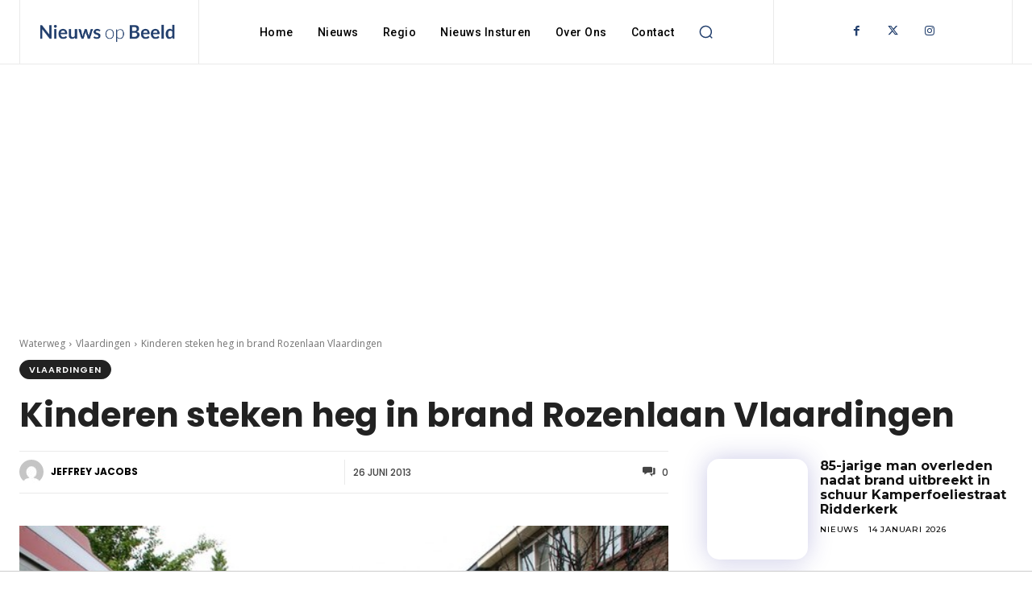

--- FILE ---
content_type: text/html; charset=UTF-8
request_url: https://nieuwsopbeeld.nl/wp-admin/admin-ajax.php?td_theme_name=Newspaper&v=12.7.1
body_size: -264
content:
{"6258":860}

--- FILE ---
content_type: text/html; charset=utf-8
request_url: https://www.google.com/recaptcha/api2/aframe
body_size: 266
content:
<!DOCTYPE HTML><html><head><meta http-equiv="content-type" content="text/html; charset=UTF-8"></head><body><script nonce="tKPDSMyXytp2AOj2SAlsvw">/** Anti-fraud and anti-abuse applications only. See google.com/recaptcha */ try{var clients={'sodar':'https://pagead2.googlesyndication.com/pagead/sodar?'};window.addEventListener("message",function(a){try{if(a.source===window.parent){var b=JSON.parse(a.data);var c=clients[b['id']];if(c){var d=document.createElement('img');d.src=c+b['params']+'&rc='+(localStorage.getItem("rc::a")?sessionStorage.getItem("rc::b"):"");window.document.body.appendChild(d);sessionStorage.setItem("rc::e",parseInt(sessionStorage.getItem("rc::e")||0)+1);localStorage.setItem("rc::h",'1768427966230');}}}catch(b){}});window.parent.postMessage("_grecaptcha_ready", "*");}catch(b){}</script></body></html>